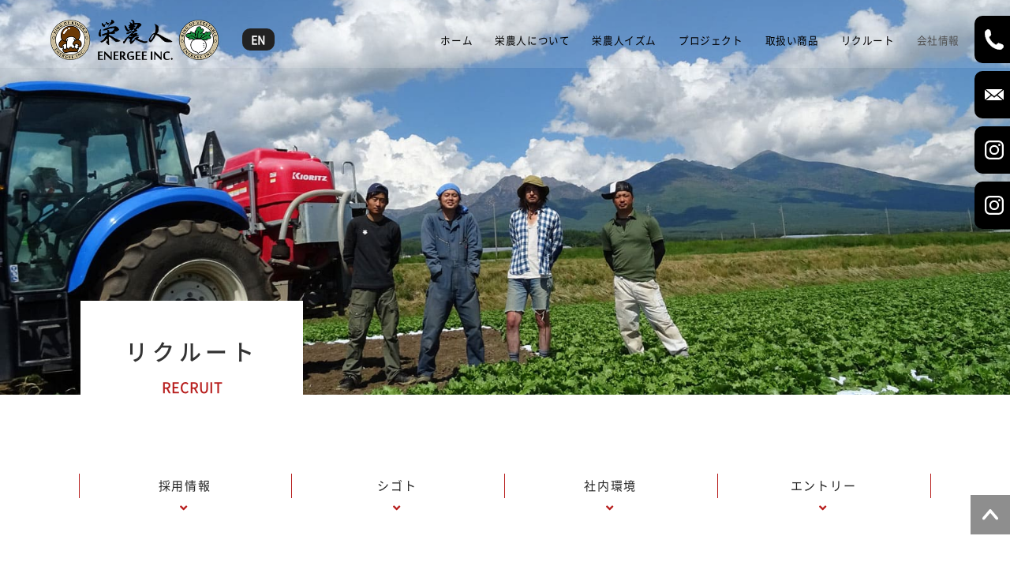

--- FILE ---
content_type: text/html; charset=UTF-8
request_url: https://www.kingofkinoko.com/recruit/
body_size: 51163
content:
<!DOCTYPE html>
<html lang="ja">
<head>
<meta charset="UTF-8">
<meta name="viewport" content="width=device-width, initial-scale=1, minimum-scale=1">
<title>リクルート &#8211; 株式会社栄農人</title>
<meta name='robots' content='max-image-preview:large' />
	<style>img:is([sizes="auto" i], [sizes^="auto," i]) { contain-intrinsic-size: 3000px 1500px }</style>
	<style id='classic-theme-styles-inline-css' type='text/css'>
/*! This file is auto-generated */
.wp-block-button__link{color:#fff;background-color:#32373c;border-radius:9999px;box-shadow:none;text-decoration:none;padding:calc(.667em + 2px) calc(1.333em + 2px);font-size:1.125em}.wp-block-file__button{background:#32373c;color:#fff;text-decoration:none}
</style>
<style id='global-styles-inline-css' type='text/css'>
:root{--wp--preset--aspect-ratio--square: 1;--wp--preset--aspect-ratio--4-3: 4/3;--wp--preset--aspect-ratio--3-4: 3/4;--wp--preset--aspect-ratio--3-2: 3/2;--wp--preset--aspect-ratio--2-3: 2/3;--wp--preset--aspect-ratio--16-9: 16/9;--wp--preset--aspect-ratio--9-16: 9/16;--wp--preset--color--black: #000000;--wp--preset--color--cyan-bluish-gray: #abb8c3;--wp--preset--color--white: #ffffff;--wp--preset--color--pale-pink: #f78da7;--wp--preset--color--vivid-red: #cf2e2e;--wp--preset--color--luminous-vivid-orange: #ff6900;--wp--preset--color--luminous-vivid-amber: #fcb900;--wp--preset--color--light-green-cyan: #7bdcb5;--wp--preset--color--vivid-green-cyan: #00d084;--wp--preset--color--pale-cyan-blue: #8ed1fc;--wp--preset--color--vivid-cyan-blue: #0693e3;--wp--preset--color--vivid-purple: #9b51e0;--wp--preset--color--neve-button-color: #0366d6;--wp--preset--color--neve-link-color: ;--wp--preset--gradient--vivid-cyan-blue-to-vivid-purple: linear-gradient(135deg,rgba(6,147,227,1) 0%,rgb(155,81,224) 100%);--wp--preset--gradient--light-green-cyan-to-vivid-green-cyan: linear-gradient(135deg,rgb(122,220,180) 0%,rgb(0,208,130) 100%);--wp--preset--gradient--luminous-vivid-amber-to-luminous-vivid-orange: linear-gradient(135deg,rgba(252,185,0,1) 0%,rgba(255,105,0,1) 100%);--wp--preset--gradient--luminous-vivid-orange-to-vivid-red: linear-gradient(135deg,rgba(255,105,0,1) 0%,rgb(207,46,46) 100%);--wp--preset--gradient--very-light-gray-to-cyan-bluish-gray: linear-gradient(135deg,rgb(238,238,238) 0%,rgb(169,184,195) 100%);--wp--preset--gradient--cool-to-warm-spectrum: linear-gradient(135deg,rgb(74,234,220) 0%,rgb(151,120,209) 20%,rgb(207,42,186) 40%,rgb(238,44,130) 60%,rgb(251,105,98) 80%,rgb(254,248,76) 100%);--wp--preset--gradient--blush-light-purple: linear-gradient(135deg,rgb(255,206,236) 0%,rgb(152,150,240) 100%);--wp--preset--gradient--blush-bordeaux: linear-gradient(135deg,rgb(254,205,165) 0%,rgb(254,45,45) 50%,rgb(107,0,62) 100%);--wp--preset--gradient--luminous-dusk: linear-gradient(135deg,rgb(255,203,112) 0%,rgb(199,81,192) 50%,rgb(65,88,208) 100%);--wp--preset--gradient--pale-ocean: linear-gradient(135deg,rgb(255,245,203) 0%,rgb(182,227,212) 50%,rgb(51,167,181) 100%);--wp--preset--gradient--electric-grass: linear-gradient(135deg,rgb(202,248,128) 0%,rgb(113,206,126) 100%);--wp--preset--gradient--midnight: linear-gradient(135deg,rgb(2,3,129) 0%,rgb(40,116,252) 100%);--wp--preset--font-size--small: 13px;--wp--preset--font-size--medium: 20px;--wp--preset--font-size--large: 36px;--wp--preset--font-size--x-large: 42px;--wp--preset--spacing--20: 0.44rem;--wp--preset--spacing--30: 0.67rem;--wp--preset--spacing--40: 1rem;--wp--preset--spacing--50: 1.5rem;--wp--preset--spacing--60: 2.25rem;--wp--preset--spacing--70: 3.38rem;--wp--preset--spacing--80: 5.06rem;--wp--preset--shadow--natural: 6px 6px 9px rgba(0, 0, 0, 0.2);--wp--preset--shadow--deep: 12px 12px 50px rgba(0, 0, 0, 0.4);--wp--preset--shadow--sharp: 6px 6px 0px rgba(0, 0, 0, 0.2);--wp--preset--shadow--outlined: 6px 6px 0px -3px rgba(255, 255, 255, 1), 6px 6px rgba(0, 0, 0, 1);--wp--preset--shadow--crisp: 6px 6px 0px rgba(0, 0, 0, 1);}:where(.is-layout-flex){gap: 0.5em;}:where(.is-layout-grid){gap: 0.5em;}body .is-layout-flex{display: flex;}.is-layout-flex{flex-wrap: wrap;align-items: center;}.is-layout-flex > :is(*, div){margin: 0;}body .is-layout-grid{display: grid;}.is-layout-grid > :is(*, div){margin: 0;}:where(.wp-block-columns.is-layout-flex){gap: 2em;}:where(.wp-block-columns.is-layout-grid){gap: 2em;}:where(.wp-block-post-template.is-layout-flex){gap: 1.25em;}:where(.wp-block-post-template.is-layout-grid){gap: 1.25em;}.has-black-color{color: var(--wp--preset--color--black) !important;}.has-cyan-bluish-gray-color{color: var(--wp--preset--color--cyan-bluish-gray) !important;}.has-white-color{color: var(--wp--preset--color--white) !important;}.has-pale-pink-color{color: var(--wp--preset--color--pale-pink) !important;}.has-vivid-red-color{color: var(--wp--preset--color--vivid-red) !important;}.has-luminous-vivid-orange-color{color: var(--wp--preset--color--luminous-vivid-orange) !important;}.has-luminous-vivid-amber-color{color: var(--wp--preset--color--luminous-vivid-amber) !important;}.has-light-green-cyan-color{color: var(--wp--preset--color--light-green-cyan) !important;}.has-vivid-green-cyan-color{color: var(--wp--preset--color--vivid-green-cyan) !important;}.has-pale-cyan-blue-color{color: var(--wp--preset--color--pale-cyan-blue) !important;}.has-vivid-cyan-blue-color{color: var(--wp--preset--color--vivid-cyan-blue) !important;}.has-vivid-purple-color{color: var(--wp--preset--color--vivid-purple) !important;}.has-black-background-color{background-color: var(--wp--preset--color--black) !important;}.has-cyan-bluish-gray-background-color{background-color: var(--wp--preset--color--cyan-bluish-gray) !important;}.has-white-background-color{background-color: var(--wp--preset--color--white) !important;}.has-pale-pink-background-color{background-color: var(--wp--preset--color--pale-pink) !important;}.has-vivid-red-background-color{background-color: var(--wp--preset--color--vivid-red) !important;}.has-luminous-vivid-orange-background-color{background-color: var(--wp--preset--color--luminous-vivid-orange) !important;}.has-luminous-vivid-amber-background-color{background-color: var(--wp--preset--color--luminous-vivid-amber) !important;}.has-light-green-cyan-background-color{background-color: var(--wp--preset--color--light-green-cyan) !important;}.has-vivid-green-cyan-background-color{background-color: var(--wp--preset--color--vivid-green-cyan) !important;}.has-pale-cyan-blue-background-color{background-color: var(--wp--preset--color--pale-cyan-blue) !important;}.has-vivid-cyan-blue-background-color{background-color: var(--wp--preset--color--vivid-cyan-blue) !important;}.has-vivid-purple-background-color{background-color: var(--wp--preset--color--vivid-purple) !important;}.has-black-border-color{border-color: var(--wp--preset--color--black) !important;}.has-cyan-bluish-gray-border-color{border-color: var(--wp--preset--color--cyan-bluish-gray) !important;}.has-white-border-color{border-color: var(--wp--preset--color--white) !important;}.has-pale-pink-border-color{border-color: var(--wp--preset--color--pale-pink) !important;}.has-vivid-red-border-color{border-color: var(--wp--preset--color--vivid-red) !important;}.has-luminous-vivid-orange-border-color{border-color: var(--wp--preset--color--luminous-vivid-orange) !important;}.has-luminous-vivid-amber-border-color{border-color: var(--wp--preset--color--luminous-vivid-amber) !important;}.has-light-green-cyan-border-color{border-color: var(--wp--preset--color--light-green-cyan) !important;}.has-vivid-green-cyan-border-color{border-color: var(--wp--preset--color--vivid-green-cyan) !important;}.has-pale-cyan-blue-border-color{border-color: var(--wp--preset--color--pale-cyan-blue) !important;}.has-vivid-cyan-blue-border-color{border-color: var(--wp--preset--color--vivid-cyan-blue) !important;}.has-vivid-purple-border-color{border-color: var(--wp--preset--color--vivid-purple) !important;}.has-vivid-cyan-blue-to-vivid-purple-gradient-background{background: var(--wp--preset--gradient--vivid-cyan-blue-to-vivid-purple) !important;}.has-light-green-cyan-to-vivid-green-cyan-gradient-background{background: var(--wp--preset--gradient--light-green-cyan-to-vivid-green-cyan) !important;}.has-luminous-vivid-amber-to-luminous-vivid-orange-gradient-background{background: var(--wp--preset--gradient--luminous-vivid-amber-to-luminous-vivid-orange) !important;}.has-luminous-vivid-orange-to-vivid-red-gradient-background{background: var(--wp--preset--gradient--luminous-vivid-orange-to-vivid-red) !important;}.has-very-light-gray-to-cyan-bluish-gray-gradient-background{background: var(--wp--preset--gradient--very-light-gray-to-cyan-bluish-gray) !important;}.has-cool-to-warm-spectrum-gradient-background{background: var(--wp--preset--gradient--cool-to-warm-spectrum) !important;}.has-blush-light-purple-gradient-background{background: var(--wp--preset--gradient--blush-light-purple) !important;}.has-blush-bordeaux-gradient-background{background: var(--wp--preset--gradient--blush-bordeaux) !important;}.has-luminous-dusk-gradient-background{background: var(--wp--preset--gradient--luminous-dusk) !important;}.has-pale-ocean-gradient-background{background: var(--wp--preset--gradient--pale-ocean) !important;}.has-electric-grass-gradient-background{background: var(--wp--preset--gradient--electric-grass) !important;}.has-midnight-gradient-background{background: var(--wp--preset--gradient--midnight) !important;}.has-small-font-size{font-size: var(--wp--preset--font-size--small) !important;}.has-medium-font-size{font-size: var(--wp--preset--font-size--medium) !important;}.has-large-font-size{font-size: var(--wp--preset--font-size--large) !important;}.has-x-large-font-size{font-size: var(--wp--preset--font-size--x-large) !important;}
:where(.wp-block-post-template.is-layout-flex){gap: 1.25em;}:where(.wp-block-post-template.is-layout-grid){gap: 1.25em;}
:where(.wp-block-columns.is-layout-flex){gap: 2em;}:where(.wp-block-columns.is-layout-grid){gap: 2em;}
:root :where(.wp-block-pullquote){font-size: 1.5em;line-height: 1.6;}
</style>
<link rel='stylesheet' id='wpsbc-style-css' href='https://www.kingofkinoko.com/common/wp-content/plugins/wp-simple-booking-calendar/assets/css/style-front-end.min.css' type='text/css' media='all' />
<link rel='stylesheet' id='dashicons-css' href='https://www.kingofkinoko.com/common/wp-includes/css/dashicons.min.css' type='text/css' media='all' />
<link rel='stylesheet' id='neve-style-css' href='https://www.kingofkinoko.com/common/wp-content/themes/kingofkinoko/style.min.css' type='text/css' media='all' />
<link rel='stylesheet' id='animate-css' href='//cdnjs.cloudflare.com/ajax/libs/animate.css/4.0.0/animate.min.css' type='text/css' media='all' />
<link rel='stylesheet' id='font-awesome-css' href='https://www.kingofkinoko.com/common/wp-content/themes/kingofkinoko/assets/css/all.css' type='text/css' media='all' />
<script type="text/javascript" src="https://www.kingofkinoko.com/common/wp-includes/js/jquery/jquery.min.js" id="jquery-core-js"></script>
<script type="text/javascript" src="https://www.kingofkinoko.com/common/wp-includes/js/jquery/jquery-migrate.min.js" id="jquery-migrate-js"></script>
<style type="text/css">.recentcomments a{display:inline !important;padding:0 !important;margin:0 !important;}</style><link rel="Shortcut Icon" type="image/x-icon" href="https://www.kingofkinoko.com/favicon.ico" />
<!-- Global site tag (gtag.js) - Google Analytics -->
<script async src="https://www.googletagmanager.com/gtag/js?id=G-PC6EDNE2B8"></script>
<script>
  window.dataLayer = window.dataLayer || [];
  function gtag(){dataLayer.push(arguments);}
  gtag('js', new Date());

  gtag('config', 'G-PC6EDNE2B8');
</script>
<!-- Global site tag (gtag.js) - Google Analytics -->
<script async src="https://www.googletagmanager.com/gtag/js?id=UA-181625135-1"></script>
<script>
  window.dataLayer = window.dataLayer || [];
  function gtag(){dataLayer.push(arguments);}
  gtag('js', new Date());

  gtag('config', 'UA-181625135-1');
</script>
</head>

<body class="page menu_sidebar_slide_left recruit">

<div id="page" class="wrapper">
<div class="description"><h1>日本の農業・漁業に「エナジー」を。株式会社栄農人</h1></div>

<header class="header">
<a class="neve-skip-link show-on-focus" href="#content" tabindex="0">コンテンツにスキップ</a>
<div id="header-grid" class="hfg_header site-header">
<nav id="global-nav" class="header--row hide-on-mobile hide-on-tablet nv-navbar" data-row-id="main" data-show-on="desktop">
<div class="header--row-inner header-main-inner">
	
<div class="head-container">
	<div class="row row--wrapper" data-section="hfg_header_layout_main">
<div class="builder-item col-4 col-md-4 col-sm-4">
	<div class="item--inner builder-item--logo" data-section="title_tagline" data-item-id="logo">
	<div class="site-logo">
<a class="brand" href="https://www.kingofkinoko.com/" title="株式会社栄農人"><img src="https://www.kingofkinoko.com/img/logo.png" alt="株式会社栄農人" width="213px"></a>
    <div class="link-en"><a href="https://www-kingofkinoko-com.translate.goog/?_x_tr_sl=auto&_x_tr_tl=en&_x_tr_hl=ja&_x_tr_pto=wapp" target="_blank">EN</a></div>
	</div>
	</div>
</div>
<div class="builder-item hfg-item-last col-8 col-md-8 col-sm-8 hfg-item-right">
	<div class="item--inner builder-item--primary-menu has_menu" data-section="header_menu_primary" data-item-id="primary-menu">
<!--
<ul class="head_sns">
	<li><span class="nav-link-wrap"><a href="https://www.kingofkinoko.com/"><i class="far fa-file-alt"></i>お知らせ</a></span></li>
	<li><span class="nav-link-wrap"><a href="https://www.kingofkinoko.com/"><i class="fas fa-car-alt"></i>キャンペーン情報</a></span></li>
</ul>
-->
<div class="nv-nav-wrap">
	<div role="navigation" class="" aria-label="メインメニュー">
<ul id="nv-primary-navigation-main" class="primary-menu-ul">
<li class="menu-item01"><span class="nav-link-wrap"><a href="https://www.kingofkinoko.com/"><span>ホーム</span></a></span></li>
<li class="menu-item02"><span class="nav-link-wrap"><a href="https://www.kingofkinoko.com/energee/"><span>栄農人について</span></a></span>
<div class="sub-menu"><div class="sub-menu_inner">
<div class="sub-menuL"><h2>ENERGEE</h2>
<p>栄農人について</p>
<div class="button-text"><a href="https://www.kingofkinoko.com/energee/" class="more-link"><span>VIEW MORE</span></a></div>
</div>
<div class="sub-menuR">
<ul>
<li><a href="https://www.kingofkinoko.com/energee/#energee01"><div class="sub-menu_img"><img src="//www.kingofkinoko.com/imgs/menu-energee01.jpg" alt="志"></div><span class="sub-menu_ttl">志</span></a></li>
<li><a href="https://www.kingofkinoko.com/energee/#energee02"><div class="sub-menu_img"><img src="//www.kingofkinoko.com/imgs/menu-energee02.jpg" alt="取り組み"></div><span class="sub-menu_ttl">取り組み</span></a></li>
<li><a href="https://www.kingofkinoko.com/energee/#energee03"><div class="sub-menu_img"><img src="//www.kingofkinoko.com/imgs/menu-energee03.jpg" alt="生産事業ネットワーク"></div><span class="sub-menu_ttl">生産事業ネットワーク</span></a></li>
</ul>
</div>
</div></div>
</li>
<li class="menu-item02-2"><span class="nav-link-wrap"><a href="https://www.kingofkinoko.com/energee-ism/"><span>栄農人イズム</span></a></span></li>
<li class="menu-item03"><span class="nav-link-wrap"><a href="https://www.kingofkinoko.com/project/"><span>プロジェクト</span></a></span>
<div class="sub-menu"><div class="sub-menu_inner">
<div class="sub-menuL"><h2>Products</h2>
<p>プロジェクト</p>
<div class="button-text"><a href="https://www.kingofkinoko.com/project/" class="more-link"><span>VIEW MORE</span></a></div>
</div>
<div class="sub-menuR">
<ul>
<li><a href="https://www.kingofkinoko.com/project/project-shiitake/"><div class="sub-menu_img"><img src="//www.kingofkinoko.com/imgs/menu-energee04.jpg" alt="椎茸プロジェクト"></div><span class="sub-menu_ttl">椎茸プロジェクト</span></a></li>
<li><a href="https://www.kingofkinoko.com/project/project-yatugatake/"><div class="sub-menu_img"><img src="//www.kingofkinoko.com/imgs/menu-yatugatake.jpg" alt="八ヶ岳高原野菜プロジェクト"></div><span class="sub-menu_ttl">八ヶ岳高原野菜プロジェクト</span></a></li>
<li><a href="https://www.kingofkinoko.com/project/project-cut/"><div class="sub-menu_img"><img src="//www.kingofkinoko.com/imgs/menu-cut.jpg" alt="カット野菜プロジェクト"></div><span class="sub-menu_ttl">カット野菜プロジェクト</span></a></li>
<li><a href="https://www.kingofkinoko.com/project/project-frozen/"><div class="sub-menu_img"><img src="https://www.kingofkinoko.com/common/wp-content/uploads/2025/03/%E3%83%96%E3%83%AD%E3%83%83%E3%82%B3%E3%83%AA%E3%83%BC.jpg" alt="国産冷凍野菜プロジェクト"></div><span class="sub-menu_ttl">国産冷凍野菜プロジェクト</span></a></li>
<li><a href="https://www.kingofkinoko.com/project/project-picking/"><div class="sub-menu_img"><img src="//www.kingofkinoko.com/imgs/menu-picking.jpg" alt="外食産業ピッキングセンター事業"></div><span class="sub-menu_ttl">外食産業ピッキング<br>センタープロジェクト</span></a></li>
<li><a href="https://www.kingofkinoko.com/project/project-hygiene/"><div class="sub-menu_img"><img src="//www.kingofkinoko.com/imgs/menu-energee-hygiene.jpg" alt="青果物衛生プロジェクト"></div><span class="sub-menu_ttl">青果物衛生プロジェクト</span></a></li>
<li><a href="https://www.kingofkinoko.com/project/project-vegetables/"><div class="sub-menu_img"><img src="//www.kingofkinoko.com/imgs/menu-vegetables.jpg" alt="機能性野菜プロジェクト"></div><span class="sub-menu_ttl">機能性野菜プロジェクト</span></a></li>
<li><a href="https://www.kingofkinoko.com/project/project-wakayama/"><div class="sub-menu_img"><img src="//www.kingofkinoko.com/imgs/menu-wakayama.jpg" alt="果樹栽培プロジェクト"></div><span class="sub-menu_ttl">果樹栽培プロジェクト</span></a></li>
<li><a href="https://www.kingofkinoko.com/project/project-sakae/"><div class="sub-menu_img"><img src="//www.kingofkinoko.com/imgs/menu-sakae.jpg" alt="五宝木、羽広山プロジェクト"></div><span class="sub-menu_ttl">五宝木、羽広山<br>プロジェクト</span></a></li>
<li><a href="https://www.kingofkinoko.com/project/project-kinoko/"><div class="sub-menu_img"><img src="//www.kingofkinoko.com/imgs/menu-kinoko.jpg" alt="きのこ生産事業"></div><span class="sub-menu_ttl">きのこ生産プロジェクト</span></a></li>
<li><a href="https://www.kingofkinoko.com/project/project-tenpo/"><div class="sub-menu_img"><img src="//www.kingofkinoko.com/imgs/menu-tenpo.jpg" alt="直売所プロジェクト"></div><span class="sub-menu_ttl">直売所プロジェクト</span></a></li>
<li><a href="https://www.kingofkinoko.com/project/project-keiyaku/"><div class="sub-menu_img"><img src="//www.kingofkinoko.com/imgs/menu-keiyaku.jpg" alt="契約生産事業"></div><span class="sub-menu_ttl">契約生産プロジェクト</span></a></li>
<li><a href="https://www.kingofkinoko.com/project/project-umibudou/"><div class="sub-menu_img"><img src="https://www.kingofkinoko.com/common/wp-content/uploads/2020/09/IMG_7159.jpg" alt="水産事業"></div><span class="sub-menu_ttl">漁業水産プロジェクト</span></a></li>
<li><a href="https://www.kingofkinoko.com/project/project-trade/"><div class="sub-menu_img"><img src="//www.kingofkinoko.com/imgs/menu-trede.jpg" alt="青果物貿易プロジェクト"></div><span class="sub-menu_ttl">貿易プロジェクト</span></a></li>
<li><a href="https://www.kingofkinoko.com/project/project-sdgs/"><div class="sub-menu_img"><img src="//www.kingofkinoko.com/imgs/menu-sdgs.jpg" alt="社会貢献プロジェクト"></div><span class="sub-menu_ttl">社会貢献プロジェクト</span></a></li>
</ul>
</div>
</div></div>
</li>
<li class="menu-item03"><span class="nav-link-wrap"><a href="https://www.kingofkinoko.com/products/"><span>取扱い商品</span></a></span>
<div class="sub-menu"><div class="sub-menu_inner">
<div class="sub-menuL"><h2>Products</h2>
<p>取扱い商品</p>
<div class="button-text"><a href="https://www.kingofkinoko.com/products/" class="more-link"><span>VIEW MORE</span></a></div>
</div>
<div class="sub-menuR">
<ul>
<li><a href="https://www.kingofkinoko.com/products-cat/products-kinoko/"><span class="sub-menu_ttl">菌茸類</span></a></li>
<li><a href="https://www.kingofkinoko.com/products-cat/products-rvegetables/"><span class="sub-menu_ttl">根菜・土もの類</span></a></li>
<li><a href="https://www.kingofkinoko.com/products-cat/products-leaf/"><span class="sub-menu_ttl">葉茎菜類</span></a></li>
<li><a href="https://www.kingofkinoko.com/products-cat/products-fvegetables/"><span class="sub-menu_ttl">果菜類</span></a></li>
<li><a href="https://www.kingofkinoko.com/products-cat/products-fruit/"><span class="sub-menu_ttl">くだもの類</span></a></li>
<li><a href="https://www.kingofkinoko.com/products-cat/products-organic/"><span class="sub-menu_ttl">有機野菜（JAS認定）</span></a></li>
<li><a href="https://www.kingofkinoko.com/products-cat/products-cut/"><span class="sub-menu_ttl">カット野菜</span></a></li>
<li><a href="https://www.kingofkinoko.com/products-cat/products-kakou/"><span class="sub-menu_ttl">加工品</span></a></li>
<li><a href="https://www.kingofkinoko.com/products-cat/products-fish/"><span class="sub-menu_ttl">水産加工品</span></a></li>
</ul>
</div>
</div></div>
</li>
<li class="menu-item04"><span class="nav-link-wrap"><a href="https://www.kingofkinoko.com/recruit/recruit-list/"><span>リクルート</span></a></span>
<div class="sub-menu"><div class="sub-menu_inner">
<div class="sub-menuL"><h2>Recruit</h2>
<p>リクルート</p>
<div class="button-text"><a href="https://www.kingofkinoko.com/recruit/recruit-list/" class="more-link"><span>VIEW MORE</span></a></div>
</div>
<div class="sub-menuR">
<ul>
<li><a href="https://www.kingofkinoko.com/recruit/recruit-list/"><div class="sub-menu_img"><img src="//www.kingofkinoko.com/imgs/menu-recruit03.jpg" alt="採用情報"></div><span class="sub-menu_ttl">採用情報</span></a></li>
<li><a href="https://www.kingofkinoko.com/recruit/"><div class="sub-menu_img"><img src="//www.kingofkinoko.com/imgs/menu-recruit01.jpg" alt="シゴト"></div><span class="sub-menu_ttl">シゴト</span></a></li>
<li><a href="https://www.kingofkinoko.com/recruit/kankyo"><div class="sub-menu_img"><img src="//www.kingofkinoko.com/imgs/menu-recruit-kankyo.jpg" alt="社内環境"></div><span class="sub-menu_ttl">社内環境</span></a></li>
<li><a href="https://www.kingofkinoko.com/recruit/entry/" class="more-link"><span>エントリー</span></a></li>
</ul>
</div>
</div></div>
</li>
<li class="menu-item05"><span class="nav-link-wrap"><a href="https://www.kingofkinoko.com/company/"><span>会社情報</span></a></span>
<div class="sub-menu"><div class="sub-menu_inner">
<div class="sub-menuL"><h2>COMPANY</h2>
<p>会社情報</p>
<div class="button-text"><a href="https://www.kingofkinoko.com/company/" class="more-link"><span>VIEW MORE</span></a></div>
</div>
<div class="sub-menuR">
<ul>
<li><a href="https://www.kingofkinoko.com/company/#rinen"><div class="sub-menu_img"><img src="//www.kingofkinoko.com/imgs/menu-rinen.jpg" alt="企業理念"></div><span class="sub-menu_ttl">経営理念</span></a></li>
<li><a href="https://www.kingofkinoko.com/company/#profile"><div class="sub-menu_img"><img src="//www.kingofkinoko.com/imgs/menu-profile.jpg" alt="会社概要"></div><span class="sub-menu_ttl">会社概要</span></a></li>
<li><a href="https://www.kingofkinoko.com/company/#torikumi"><div class="sub-menu_img"><img src="//www.kingofkinoko.com/imgs/menu-torikumi.jpg" alt="会社概要"></div><span class="sub-menu_ttl">安全管理への取り組み</span></a></li>
<li><a href="https://www.kingofkinoko.com/company/#access"><div class="sub-menu_img"><img src="//www.kingofkinoko.com/imgs/menu-access.jpg" alt="アクセス"></div><span class="sub-menu_ttl">アクセス</span></a></li>
</ul>
</div>
</div></div>
</li>
		</ul>
	</div>
	</div>
	</div>
</div>
		</div>
	</div>
</div>
</nav>

<aside id="fixnav">
<ul>
<li class="tel"><a href="tel:0266612202" class="telLink"><img src="https://www.kingofkinoko.com/img/tel-ico.svg" alt="tel" width="24px"><span>0266-61-2202</span></a></li>
<li class="mail"><a href="https://www.kingofkinoko.com/contact/"><img src="https://www.kingofkinoko.com/img/mail-ico.svg" alt="お問い合わせ" width="24px"><span>お問い合わせ</span></a></li>
<li class="insta"><a href="https://www.instagram.com/king_of_kinoko/" target="_blank" rel="noopener noreferrer"><img src="https://www.kingofkinoko.com/img/instagram.svg" alt="インスタグラム" width="24px"><span>株式会社 栄農人<br>Instagram</span></a></li>
<li class="insta"><a href="https://www.instagram.com/energee_inc/" target="_blank" rel="noopener noreferrer"><img src="https://www.kingofkinoko.com/img/instagram.svg" alt="インスタグラム" width="24px"><span>エナジーファーム<br>Instagram</span></a></li>
</ul>
</aside>
		
<nav class="hide-on-desktop layout-full-contained nv-navbar header--row" data-row-id="main" data-show-on="mobile">
<div class="header--row-inner header-main-inner light-mode">
	<div class="container">
		<div class="row row--wrapper" data-section="hfg_header_layout_main" >
			<div class="builder-item hfg-item-first col-10 col-md-10 col-sm-10 hfg-item-left">
			<div class="item--inner builder-item--logo" data-section="title_tagline" data-item-id="logo">
	<div class="site-logo">
	<a class="brand" href="https://www.kingofkinoko.com/" title="株式会社栄農人" aria-label="株式会社栄農人"><img src="https://www.kingofkinoko.com/img/logo.png" alt="株式会社栄農人" width="213px"></a>
    <div class="link-en"><a href="https://www-kingofkinoko-com.translate.goog/?_x_tr_sl=auto&_x_tr_tl=en&_x_tr_hl=ja&_x_tr_pto=wapp" target="_blank">EN</a></div>
	</div>
</div>
</div>
<div class="builder-item hfg-item-last col-2 col-md-2 col-sm-2 hfg-item-right"><div class="item--inner builder-item--nav-icon" data-section="header_menu_icon" data-item-id="nav-icon">
	<div class="menu-mobile-toggle item-button navbar-toggle-wrapper">
	<button class="navbar-toggle" aria-label=" ナビゲーションメニュー">
		<div class="bars">
			<span class="icon-bar"></span>
			<span class="icon-bar"></span>
			<span class="icon-bar"></span>
		</div>
		<span class="screen-reader-text">ナビゲーションを切り替え</span>
	</button>
</div> <!--.navbar-toggle-wrapper-->
	</div>
</div>	
</div>
		</div>
	</div>
</nav>

<div id="header-menu-sidebar" class="header-menu-sidebar menu-sidebar-panel dark-mode slide_left">
	<div id="header-menu-sidebar-bg" class="header-menu-sidebar-bg">
		<div class="close-sidebar-panel navbar-toggle-wrapper">
			<button class="navbar-toggle active" aria-label=" ナビゲーションメニュー">
				<div class="bars">
					<span class="icon-bar"></span>
					<span class="icon-bar"></span>
					<span class="icon-bar"></span>
				</div>
				<span class="screen-reader-text">ナビゲーションを切り替え</span>
			</button>
		</div>
		<div id="header-menu-sidebar-inner" class="header-menu-sidebar-inner">
			<div class="builder-item hfg-item-last hfg-item-first col-12 col-md-12 col-sm-12 hfg-item-right"><div class="item--inner builder-item--primary-menu has_menu" data-section="header_menu_primary" data-item-id="primary-menu">
	<div class="nv-nav-wrap">
	<div role="navigation" class="style-plain nav-menu-primary" aria-label="メインメニュー">
<ul id="nv-primary-navigation-sidebar" class="primary-menu-ul">
<li class="sp-menu-item01"><a href="https://www.kingofkinoko.com/">ホーム</a></li>
<li class="sp-menu-item02"><a href="https://www.kingofkinoko.com/energee/">栄農人について</a>
<div class="mlist-right"><span><i class="fa fa-plus-circle"></i></span></div>
<ul class="second-level">
<li><a href="https://www.kingofkinoko.com/energee/#energee01"><span>志</span></a></li>
<li><a href="https://www.kingofkinoko.com/energee/#energee02"><span>取り組み</span></a></li>
<li><a href="https://www.kingofkinoko.com/energee/#energee03"><span>生産事業ネットワーク</span></a></li>
</ul>
</li>
<li class="sp-menu-item02-2"><a href="https://www.kingofkinoko.com/energee-ism/">栄農人イズム</a></li>
<li class="sp-menu-item03"><a href="https://www.kingofkinoko.com/project/">プロジェクト</a>
<div class="mlist-right"><span><i class="fa fa-plus-circle"></i></span></div>
<ul class="second-level">
<li><a href="https://www.kingofkinoko.com/project/project-shiitake/"><span>椎茸プロジェクト</span></a></li>
<li><a href="https://www.kingofkinoko.com/project/project-yatugatake/"><span>八ヶ岳高原野菜プロジェクト</span></a></li>
<li><a href="https://www.kingofkinoko.com/project/project-cut/"><span>カット野菜プロジェクト</span></a></li>
<li><a href="https://www.kingofkinoko.com/project/project-frozen/"><span>国産冷凍野菜プロジェクト</span></a></li>
<li><a href="https://www.kingofkinoko.com/project/project-picking/"><span>外食産業ピッキングセンタープロジェクト</span></a></li>
<li><a href="https://www.kingofkinoko.com/project/project-hygiene/"><span>青果物衛生プロジェクト</span></a></li>
<li><a href="https://www.kingofkinoko.com/project/project-vegetables/"><span>機能性野菜プロジェクト</span></a></li>
<li><a href="https://www.kingofkinoko.com/project/project-wakayama/"><span>果樹栽培プロジェクト</span></a></li>
<li><a href="https://www.kingofkinoko.com/project/project-sakae/"><span>五宝木、羽広山プロジェクト</span></a></li>
<li><a href="https://www.kingofkinoko.com/project/project-kinoko/"><span>きのこ生産プロジェクト</span></a></li>
<li><a href="https://www.kingofkinoko.com/project/project-tenpo/"><span>直売所プロジェクト</span></a></li>
<li><a href="https://www.kingofkinoko.com/project/project-keiyaku/"><span>契約生産プロジェクト</span></a></li>
<li><a href="https://www.kingofkinoko.com/project/project-umibudou/"><span>漁業水産プロジェクト</span></a></li>
<li><a href="https://www.kingofkinoko.com/project/project-trade/"><span>貿易プロジェクト</span></a></li>
<li><a href="https://www.kingofkinoko.com/project/project-sdgs/"><span>社会貢献プロジェクト</span></a></li>
</ul>
</li>
<li class="sp-menu-item04"><a href="https://www.kingofkinoko.com/products/">取扱い商品</a></li>
<li class="sp-menu-item05"><a href="https://www.kingofkinoko.com/recruit/recruit-list/">リクルート</a><div class="mlist-right"><span><i class="fa fa-plus-circle"></i></span></div>
<ul class="second-level">
<li><a href="https://www.kingofkinoko.com/recruit/recruit-list/"><span>採用情報</span></a></li>
<li><a href="https://www.kingofkinoko.com/recruit/"><span>シゴト</span></a></li>
<!--<li><a href="https://www.kingofkinoko.com/recruit/"><span>メンバー</span></a></li>-->
<li><a href="https://www.kingofkinoko.com/recruit/entry/"><span>エントリー</span></a></li>
</ul>
</li>
<li class="sp-menu-item06"><a href="https://www.kingofkinoko.com/company/">会社情報</a>
<div class="mlist-right"><span><i class="fa fa-plus-circle"></i></span></div>
<ul class="second-level">
<li><a href="https://www.kingofkinoko.com/company/#rinen"><span>企業理念</span></a></li>
<li><a href="https://www.kingofkinoko.com/company/#profile"><span>会社概要</span></a></li>
<li><a href="https://www.kingofkinoko.com/company/#torikumi"><span>安全管理への取り組み</span></a></li>
<li><a href="https://www.kingofkinoko.com/company/#access"><span>アクセス</span></a></li>
</ul>
</li>
<li class="sp-menu-item08"><a href="https://www.kingofkinoko.com/category/info/">掲示板</a></li>
<li class="sp-menu-item09"><a href="https://www.kingofkinoko.com/yatsugatake-energee-farm/">八ヶ岳エナジーファーム</a></li>
<li class="sp-menu-item09"><a href="https://www.kingofkinoko.com/market/">農産物詰め合わせBOX&お取り寄せ</a></li>
<li class="sp-menu-item09"><a href="https://www.kingofkinoko.com/goods-lettuce/">今朝採れレタス</a></li>
<li class="sp-menu-item09"><a href="https://www.kingofkinoko.com/recipe/">おいしいレシピ</a></li>
<!--<li class="sp-menu-item09"><a href="https://www.kingofkinoko.com/category/new-product/">新商品紹介</a></li>-->
<li class="sp-menu-item09"><a href="https://www.kingofkinoko.com/media/">メディア掲載</a></li>
<li class="sp-menu-item07"><a href="https://www.kingofkinoko.com/privacy/">プライバシーポリシー</a></li>
<li class="sp-menu-item10"><a href="https://www.kingofkinoko.com/contact/"><i class="fas fa-envelope"></i>お問い合わせ</a></li>
</ul>
</div>
</div>
</div>

</div>
</div>
</div>
</div>
<div class="header-menu-sidebar-overlay"></div>

</div>
</header>
	
<section class="page-headline">
<div class="inner">
<h1 class="animate__animated animate__fadeInUp">リクルート</h1>
<div class="animate__animated animate__fadeInUp">
	<h2 class="animate__animated animate__fadeInUp">RECRUIT</h2>
</div>
</div>
</section>


<main id="content" class="neve-main" role="main">

	


<section class="sec_company_list center">
<div class="section_inner">

<ul class="c-anchor_list recruit">
<li><div class="anchor_btn"><a href="//kingofkinoko.com/recruit/recruit-list/" class="js-hover">採用情報</a></div></li>
<li><div class="anchor_btn"><a href="h//kingofkinoko.com/recruit/" class="js-hover">シゴト</a></div></li>
<li><div class="anchor_btn"><a href="//kingofkinoko.com/recruit/kankyo/" class="js-hover">社内環境</a></div></li>
<li><div class="anchor_btn"><a href="//kingofkinoko.com/recruit/entry" class="js-hover">エントリー</a></div></li>
</ul>

</div>
</section>



<div id="job" class="anchor"></div>
<h2 data-trigger="" class="sec_headline translateY"><span>シゴト</span>
</h2>



<section class="sec_recruit01 center">
<div class="section_inner">

<h3 class="recruit_menu"><span>01.</span>特栽事業部</h3>
<div class="recruit_header">
<p>「苗半作」という言葉があるほど苗作りは重要な行程。<br>温度・光・水分など細かく調整をしています。</p>
</div>
<h4 data-trigger="" class="engList__title visible">■ 播種・育苗業務および特殊野菜栽培</h4>
<div class="sec_row">
<div class="sec_item">
<h5>【業務内容】</h5>
<ul>
<li>播種・栽培計画</li>
<li>播種・育苗管理</li>
<li>特殊野菜栽培</li>
<li>菌床マット製造</li>
</ul>
</div>
<div class="sec_item">
<h5>【生産品目】</h5>
<ul>
<li>レタス（育苗）</li>
<li>ブロッコリー（育苗）</li>
<li>白菜（育苗）</li>
<li>シャインマスカット</li>
<li>加工用トマト　他</li>
</ul>
</div>
<div class="sec_item"><img decoding="async" src="//www.kingofkinoko.com/imgs/recruit01.jpg" alt="特栽事業部"></div>
<div class="sec_item"><img decoding="async" src="//www.kingofkinoko.com/imgs/recruit02.jpg" alt="特栽事業部"></div>
<div class="sec_item"><img decoding="async" src="//www.kingofkinoko.com/imgs/recruit03.jpg" alt="特栽事業部"></div>

</div>

</div>
</section>



<section class="sec_recruit01 center">
<div class="section_inner">

<h3 class="recruit_menu"><span>02.</span>生産事業部</h3>
<div class="recruit_header">
<p>品質、荷造り、収穫効率など全員の技術向上を揚げています。<br>収穫全盛期は体力が必要ですが一緒に頑張りましょう！</p>
</div>
<h4 data-trigger="" class="engList__title visible">■ 畑作りから収穫・出荷準備までの農場業務</h4>
<div class="sec_row">
<div class="sec_item">
<h5>【業務内容】</h5>
<ul>
<li>栽培計画</li>
<li>畑づくり(耕運、マルチ張り)</li>
<li>定植</li>
<li>管理(除草、防除　等)</li>
<li>収穫・出荷</li>
<li>研修生指導</li>
</ul>
</div>
<div class="sec_item">
<h5>【生産品目】</h5>
<ul>
<li>レタス</li>
<li>ブロッコリー</li>
<li>白菜</li>
</ul>
</div>
<div class="sec_item"><img decoding="async" src="//www.kingofkinoko.com/imgs/recruit04.jpg" alt="生産事業部"></div>
<div class="sec_item"><img decoding="async" src="//www.kingofkinoko.com/imgs/recruit05.jpg" alt="生産事業部"></div>
<div class="sec_item"><img decoding="async" src="//www.kingofkinoko.com/imgs/recruit06.jpg" alt="生産事業部"></div>

</div>

</div>
</section>



<section class="sec_recruit01 center">
<div class="section_inner">

<h3 class="recruit_menu"><span>03.</span>北信事業部</h3>
<div class="recruit_header">
<p>地域の協力生産者とのやり取りが多く、<br>その方々とのコミュニケーションを大事にしています</p>
</div>
<h4 data-trigger="" class="engList__title visible">■ ぶなしめじ製造・北信地区農産物の集出荷業務</h4>
<div class="sec_row">
<div class="sec_item">
<h5>【業務内容】</h5>
<ul>
<li>きのこパック作業</li>
<li>きのこ集出荷</li>
<li>野菜集出荷</li>
<li>くだもの集出荷</li>
<li>北信地区産地開拓</li>
</ul>
</div>
<div class="sec_item">
<h5>【生産品目】</h5>
<ul>
<li>ぶなしめじ</li>
<li>やまなめこ</li>
<li>りんご(集出荷)</li>
<li>アスパラガス(集出荷)他</li>
</ul>
</div>
<div class="sec_item"><img decoding="async" src="//www.kingofkinoko.com/imgs/recruit07.jpg" alt="北信事業部"></div>
<div class="sec_item"><img decoding="async" src="//www.kingofkinoko.com/imgs/recruit08.jpg" alt="北信事業部"></div>
<div class="sec_item"><img decoding="async" src="//www.kingofkinoko.com/imgs/recruit09.jpg" alt="北信事業部"></div>

</div>

</div>
</section>



<section class="sec_recruit01 center">
<div class="section_inner">

<h3 class="recruit_menu"><span>04.</span>六次化事業部</h3>
<div class="recruit_header">
<p>研修生やパートさん含め多くの人が動く現場。<br>全体をよく見て、効率よい作業を心掛けています。</p>
</div>
<h4 data-trigger="" class="engList__title visible">■ カット野菜およびカットきのこの製造業務</h4>
<div class="sec_row rokujika">
<div class="sec_item">
<h5>【業務内容】</h5>
<ul>
<li>カット工場内衛生管理</li>
<li>カット野菜製造</li>
<li>ライン機械洗浄</li>
<li>水質検査</li>
<li>機械メンテナンス 等</li>
</ul>
</div>
<div class="sec_item">
<h5>【生産品目】</h5>
<ul>
<li>ざく切り野菜(白菜、キャベツ他)</li>
<li>ミックス野菜(回鍋肉セット他)</li>
<li>脱気キャベツ(業務用)</li>
<li>脱気ちんげん菜(業務用)</li>
<li>軸切り椎茸(業務用)</li>
<li>カットぶなしめじ</li>
</ul>
</div>
<div class="sec_item"><img decoding="async" src="//www.kingofkinoko.com/imgs/recruit10.jpg" alt="六次化事業部"></div>
<div class="sec_item"><img decoding="async" src="//www.kingofkinoko.com/imgs/recruit11.jpg" alt="六次化事業部"></div>
<div class="sec_item"><img decoding="async" src="//www.kingofkinoko.com/imgs/recruit12.jpg" alt="六次化事業部"></div>

</div>

</div>
</section>



<section class="sec_recruit01 center">
<div class="section_inner">

<h3 class="recruit_menu"><span>05.</span>本部 &#8211; 営業</h3>
<div class="recruit_header">
<p>農産物なので価格や商品規格の変動が多い中で、<br>お客様に満足して頂けるよう普段のやり取りを大切にしています。</p>
</div>
<h4 data-trigger="" class="engList__title visible">■ 販売先開拓・商談・お客様フォローなど営業業務</h4>
<div class="sec_row honbu">
<div class="sec_item">
<h5>【業務内容】</h5>
<ul>
<li>新規顧客獲得</li>
<li>商談(スーパー、外食チェーン等)</li>
<li>産地案内(生産現場案内・商談)</li>
<li>販売管理(生産状況に応じた販売調整)</li>
<li>MR(販売先店舗巡回・商品チェック)</li>
</ul>
</div>
<div class="sec_item"><img decoding="async" src="//www.kingofkinoko.com/imgs/recruit13.jpg" alt="本部 - 営業"></div>
<div class="sec_item"><img decoding="async" src="//www.kingofkinoko.com/imgs/recruit14.jpg" alt="本部 - 営業"></div>
<div class="sec_item"><img decoding="async" src="//www.kingofkinoko.com/imgs/recruit15.jpg" alt="本部 - 営業"></div>

</div>

</div>
</section>



<section class="sec_recruit01 center">
<div class="section_inner">

<h3 class="recruit_menu"><span>06.</span>本部 &#8211; 購買</h3>
<div class="recruit_header">
<p>最も重要な在庫を管理します。<br>他の部署が円滑に業務に当たれるようサポートします。</p>
</div>
<h4 data-trigger="" class="engList__title visible">■ 製品の入出庫管理から資材の価格設定まで</h4>
<div class="sec_row honbu">
<div class="sec_item">
<h5>【業務内容】</h5>
<ul>
<li>冷蔵庫の管理</li>
<li>入出庫時の在庫管理</li>
<li>青果・資材仕入管理</li>
<li>車両管理</li>
<li>支払請求の照合</li>
</ul>
</div>
<div class="sec_item"><img decoding="async" src="//www.kingofkinoko.com/imgs/recruit16.jpg" alt="本部 - 購買"></div>

</div>

</div>
</section>



<section class="sec_recruit01 center">
<div class="section_inner">

<h3 class="recruit_menu"><span>07.</span>本部 &#8211; 業務</h3>
<div class="recruit_header">
<p>商品パッケージは現場での作業効率と売場での見栄えの<br>バランスを考えて制作するようにしています。</p>
</div>
<h4 data-trigger="" class="engList__title visible">■ 受発注業務・商品企画・購買状況把握・入手金管理</h4>
<div class="sec_row gyomu">
<div class="sec_item">
<h5>【日々業務】</h5>
<ul>
<li>受発注</li>
<li>売上・仕入状況把握</li>
<li>売買請求業務</li>
<li>物流手配</li>
<li>出荷指示</li>
</ul>
</div>
<div class="sec_item">
<h5>【都度業務】</h5>
<ul>
<li>採用(中途 / 新卒)</li>
<li>営業資料作成</li>
<li>商品パッケージ作成</li>
<li>梱包資材手配</li>
<li>社内システム</li>
</ul>
</div>
<div class="sec_item"><img decoding="async" src="//www.kingofkinoko.com/imgs/recruit17.jpg" alt="本部 - 業務"></div>
<div class="sec_item"><img decoding="async" src="//www.kingofkinoko.com/imgs/recruit18.jpg" alt="本部 - 業務"></div>
<div class="sec_item"><img decoding="async" src="//www.kingofkinoko.com/imgs/recruit19.jpg" alt="本部 - 業務"></div>
</div>

</div>
</section>



<section class="sec_recruit01 center">
<div class="section_inner">

<h3 class="recruit_menu"><span>08.</span>経営戦略室</h3>
<div class="recruit_header">
<p>会社の方針や戦略を決める部署です。<br>社内外の動向に常に注意を払い、円滑な運営を心がけます。</p>
</div>
<h4 data-trigger="" class="engList__title visible">■ 会社の方向性を定めるブレイン集団</h4>
<div class="sec_row senryaku">
<div class="sec_item">
<h5>【業務内容】</h5>
<ul>
<li>新規事業立ち上げ</li>
<li>海外戦略</li>
<li>国内戦略</li>
<li>G-GAP推進事業</li>
<li>補助金申請</li>
<li>認証取得</li>
<li>収支・見積作成</li>
</ul>
</div>
<div class="sec_item"><img decoding="async" src="//www.kingofkinoko.com/imgs/recruit20.jpg" alt="経営戦略室"></div>
<div class="sec_item"><img decoding="async" src="//www.kingofkinoko.com/imgs/recruit21.jpg" alt="経営戦略室"></div>

</div>

</div>
</section>



<section class="sec_recruit01 center">
<div class="section_inner">
<div data-trigger="" class="more-button translateY visible">
<a href="//kingofkinoko.com/recruit/entry" class="more-link"><span>エントリーはこちら</span></a></div>
</div>
</section>



<p></p>





</main><!--/.neve-main-->

<div id="breadcrumb"><ul><li><a href="https://www.kingofkinoko.com"><span class="ico-home">ホーム</span></a></li><li><span>リクルート</span></li></ul></div>
<footer id="footer"> 
<div class="inner">
	
<div class="moreArea cf">

<div class="moreBox sameHeightFooterNav">
	<div class="addressArea">
	<h1><a href="https://www.kingofkinoko.com/" title="株式会社栄農人"><img src="https://www.kingofkinoko.com/img/logo.png" alt="株式会社栄農人" width="213px"></a></h1>
	<h2>株式会社栄農人（エナジー）</h2>
	<p>〒399-0214 <br>長野県諏訪郡富士見町落合9984-826</p>
	<p>Tel.0266-61-2202</p>
	</div>
</div>
<div class="moreBox sameHeightFooterNav">
<div class="sitemapArea">
<div class="sitemap_box">
<h3>Sitemap</h3>
	<ul>
	<li><a href="https://www.kingofkinoko.com/energee/"><span>◎栄農人について</span></a>
	<ul>
	<li><a href="https://www.kingofkinoko.com/energee/#energee01"><span>志</span></a></li>
	<li><a href="https://www.kingofkinoko.com/energee/#energee02"><span>取り組み</span></a></li>
	<li><a href="https://www.kingofkinoko.com/energee/#energee03"><span>生産事業ネットワーク</span></a></li>
	</ul>
	</li>
	<li><a href="https://www.kingofkinoko.com/energee-ism/">◎栄農人イズム</a></li>
	<li><a href="https://www.kingofkinoko.com/project/"><span>◎プロジェクト</span></a></li>
	<li><a href="https://www.kingofkinoko.com/yatsugatake-energee-farm/"><span>◎八ケ岳エナジーファーム<br>　いちご畑としいたけの森</span></a></li>
	<li><a href="https://www.kingofkinoko.com/market/"><span>◎農産物詰め合わせBOX<br>　&農産物お取り寄せ</span></a></li>
	</ul>
</div>
<div class="sitemap_box">
	<ul>
	<li><a href="https://www.kingofkinoko.com/products/"><span>◎取扱い商品</span></a>
	<ul>
	<li><a href="https://www.kingofkinoko.com/products-cat/products-kinoko/"><span>菌茸類</span></a></li>
	<li><a href="https://www.kingofkinoko.com/products-cat/products-rvegetables/"><span>根菜・土もの類</span></a></li>
	<li><a href="https://www.kingofkinoko.com/products-cat/products-leaf/"><span>葉茎菜類</span></a></li>
	<li><a href="https://www.kingofkinoko.com/products-cat/products-fvegetables/"><span>果菜類</span></a></li>
	<li><a href="https://www.kingofkinoko.com/products-cat/products-fruit/"><span>くだもの類</span></a></li>
	<li><a href="https://www.kingofkinoko.com/products-cat/products-organic/"><span>有機野菜（JAS認定）</span></a></li>
	<li><a href="https://www.kingofkinoko.com/products-cat/products-cut/"><span>カット野菜</span></a></li>
	<li><a href="https://www.kingofkinoko.com/products-cat/products-kakou/"><span>加工品</span></a></li>
	</ul>
	</li>
	</ul>
</div>
<div class="sitemap_box">
	<ul>
	<li><a href="https://www.kingofkinoko.com/recruit/recruit-list/"><span>◎リクルート</span></a>
	<ul>
	<li><a href="https://www.kingofkinoko.com/recruit/recruit-list/"><span>採用情報</span></a></li>
	<li><a href="https://www.kingofkinoko.com/recruit/"><span>シゴト</span></a></li>	
	<li><a href="https://www.kingofkinoko.com/recruit/entry/"><span>エントリー</span></a></li>
	</ul>
	</li>
	</ul>
	<ul>
	<li><a href="https://www.kingofkinoko.com/company/"><span>◎会社情報</span></a>
	<ul>
	<li><a href="https://www.kingofkinoko.com/company/#rinen"><span>企業理念</span></a></li>
	<li><a href="https://www.kingofkinoko.com/company/#profile"><span>会社概要</span></a></li>
	<li><a href="https://www.kingofkinoko.com/company/#torikumi"><span>安全管理への取り組み</span></a></li>
	<li><a href="https://www.kingofkinoko.com/company/#access"><span>アクセス</span></a></li>
	</ul>
	</li>
	</ul>
</div>
<div class="sitemap_box">
	<ul>
	<li><a href="https://www.kingofkinoko.com/contact/"><span>お問い合わせ</span></a></li>
	<li><a href="https://www.kingofkinoko.com/privacy/"><span>プライバシーポリシー</span></a></li>
	</ul>
	<ul>
	<!--<li><a href="https://www.kingofkinoko.com/"><span>お知らせ</span></a></li>-->
	<li><a href="https://www.kingofkinoko.com/category/info/"><span>掲示板</span></a></li>
	<li><a href="https://www.kingofkinoko.com/recipe/"><span>おいしいレシピ</span></a></li>
	<li><a href="https://www.kingofkinoko.com/goods-lettuce/">今朝採れレタス</a></li>
	<li><a href="https://www.kingofkinoko.com/media/">メディア掲載</a></li>
	</ul>
</div>

</div>
</div>

</div>

</div>
</footer>

<div id="page-top"><a href="#page"><img src="https://www.kingofkinoko.com/img/go-top.svg" alt="ページトップへ" width="20px"></a></div>

<!-- /.moreArea --> 
<div class="copyrightArea">
<p>Copyright © 2020 栄農人 All rights Reserved.</p>
</div>

</div><!--/.wrapper-->

<script type="speculationrules">
{"prefetch":[{"source":"document","where":{"and":[{"href_matches":"\/*"},{"not":{"href_matches":["\/common\/wp-*.php","\/common\/wp-admin\/*","\/common\/wp-content\/uploads\/*","\/common\/wp-content\/*","\/common\/wp-content\/plugins\/*","\/common\/wp-content\/themes\/kingofkinoko\/*","\/*\\?(.+)"]}},{"not":{"selector_matches":"a[rel~=\"nofollow\"]"}},{"not":{"selector_matches":".no-prefetch, .no-prefetch a"}}]},"eagerness":"conservative"}]}
</script>
<script type="text/javascript" src="https://www.kingofkinoko.com/common/wp-includes/js/jquery/ui/core.min.js" id="jquery-ui-core-js"></script>
<script type="text/javascript" src="https://www.kingofkinoko.com/common/wp-includes/js/jquery/ui/datepicker.min.js" id="jquery-ui-datepicker-js"></script>
<script type="text/javascript" id="jquery-ui-datepicker-js-after">
/* <![CDATA[ */
jQuery(function(jQuery){jQuery.datepicker.setDefaults({"closeText":"\u9589\u3058\u308b","currentText":"\u4eca\u65e5","monthNames":["1\u6708","2\u6708","3\u6708","4\u6708","5\u6708","6\u6708","7\u6708","8\u6708","9\u6708","10\u6708","11\u6708","12\u6708"],"monthNamesShort":["1\u6708","2\u6708","3\u6708","4\u6708","5\u6708","6\u6708","7\u6708","8\u6708","9\u6708","10\u6708","11\u6708","12\u6708"],"nextText":"\u6b21","prevText":"\u524d","dayNames":["\u65e5\u66dc\u65e5","\u6708\u66dc\u65e5","\u706b\u66dc\u65e5","\u6c34\u66dc\u65e5","\u6728\u66dc\u65e5","\u91d1\u66dc\u65e5","\u571f\u66dc\u65e5"],"dayNamesShort":["\u65e5","\u6708","\u706b","\u6c34","\u6728","\u91d1","\u571f"],"dayNamesMin":["\u65e5","\u6708","\u706b","\u6c34","\u6728","\u91d1","\u571f"],"dateFormat":"yy\u5e74mm\u6708d\u65e5","firstDay":1,"isRTL":false});});
/* ]]> */
</script>
<script type="text/javascript" id="wpsbc-script-js-extra">
/* <![CDATA[ */
var wpsbc = {"ajax_url":"https:\/\/www.kingofkinoko.com\/common\/wp-admin\/admin-ajax.php"};
/* ]]> */
</script>
<script type="text/javascript" src="https://www.kingofkinoko.com/common/wp-content/plugins/wp-simple-booking-calendar/assets/js/script-front-end.min.js" id="wpsbc-script-js"></script>
<script type="text/javascript" id="neve-script-js-extra">
/* <![CDATA[ */
var NeveProperties = {"ajaxurl":"https:\/\/www.kingofkinoko.com\/common\/wp-admin\/admin-ajax.php","nonce":"14105cea06"};
/* ]]> */
</script>
<script type="text/javascript" src="https://www.kingofkinoko.com/common/wp-content/themes/kingofkinoko/assets/js/build/modern/frontend.js" id="neve-script-js"></script>
<script type="text/javascript" src="https://www.kingofkinoko.com/common/wp-content/themes/kingofkinoko/assets/js/my.js" id="custom_script-js"></script>

</body>

</html>


--- FILE ---
content_type: image/svg+xml
request_url: https://www.kingofkinoko.com/img/tel-ico.svg
body_size: 1433
content:
<?xml version="1.0" encoding="UTF-8"?>
<svg id="_レイヤー_2" data-name="レイヤー 2" xmlns="http://www.w3.org/2000/svg" viewBox="0 0 14.3 15.49">
  <defs>
    <style>
      .cls-1 {
        fill: #fff;
      }
    </style>
  </defs>
  <g id="Icons">
    <g>
      <path class="cls-1" d="M11.99,15.34c-.65.13-5-.05-8.54-4.04C-.3,7.06.08,2.28.23,1.99c.29-.58.91-1.2,1.7-1.69.11-.07.23-.12.36-.14.52-.11,1.01.21,1.33.42l.17.1c.44.25.98,3.12.96,3.47-.03.41-.47.82-1.55,1.77.31,1.06,1.27,2.53,2.03,3.38.7.79,2.21,2.15,3.29,2.61.93-.82,1.4-1.24,1.78-1.32.06-.01.11-.02.16-.01.35.02,3.13.91,3.33,1.37l.08.18c.2.42.54,1.12.07,1.7-.59.73-1.28,1.27-1.88,1.49l-.06.02Z"/>
      <path class="cls-1" d="M2.32.28c.56-.12,1.1.33,1.4.5.35.2.92,2.99.9,3.35-.02.37-.51.79-1.57,1.74.3,1.12,1.31,2.64,2.08,3.51.77.87,2.34,2.25,3.41,2.68.94-.84,1.43-1.27,1.78-1.34.04,0,.09-.01.13,0,.36.02,3.06.92,3.22,1.29.16.38.66,1.14.17,1.75-.5.61-1.17,1.21-1.83,1.45-.01,0-.02,0-.04.01-.59.12-4.92-.05-8.42-4C-.05,7.15.16,2.41.35,2.05c.31-.62.99-1.22,1.66-1.64.1-.07.21-.11.31-.13M2.26.02h0c-.14.03-.27.08-.4.16C1.48.43.54,1.08.12,1.93c-.26.53-.38,5.37,3.24,9.45,3.58,4.04,8,4.22,8.66,4.08h.02s.06-.02.06-.02c.9-.32,1.65-1.17,1.94-1.53.53-.65.15-1.43-.05-1.84-.03-.06-.06-.12-.08-.17-.24-.57-3.2-1.44-3.44-1.45-.06,0-.13,0-.2.02-.4.08-.85.46-1.78,1.29-1.05-.49-2.49-1.78-3.17-2.55-.73-.83-1.65-2.22-1.98-3.26,1.06-.94,1.51-1.35,1.53-1.81.02-.24-.49-3.28-1.03-3.59-.05-.03-.1-.06-.16-.1C3.35.24,2.83-.09,2.26.02h0Z"/>
    </g>
  </g>
</svg>

--- FILE ---
content_type: image/svg+xml
request_url: https://www.kingofkinoko.com/img/go-top.svg
body_size: 409
content:
<?xml version="1.0" encoding="UTF-8"?>
<svg id="_レイヤー_2" data-name="レイヤー 2" xmlns="http://www.w3.org/2000/svg" viewBox="0 0 14.99 10">
  <defs>
    <style>
      .cls-1 {
        fill: #fff;
      }
    </style>
  </defs>
  <g id="Icons">
    <path class="cls-1" d="M6.6.42L.35,7.56c-.47.54-.47,1.48,0,2.02.49.56,1.28.56,1.77,0L7.49,3.45l5.37,6.13c.49.56,1.28.56,1.77,0,.24-.27.37-.63.37-1.01s-.13-.74-.37-1.01L8.37.42C8.14.15,7.82,0,7.49,0s-.65.15-.88.42Z"/>
  </g>
</svg>